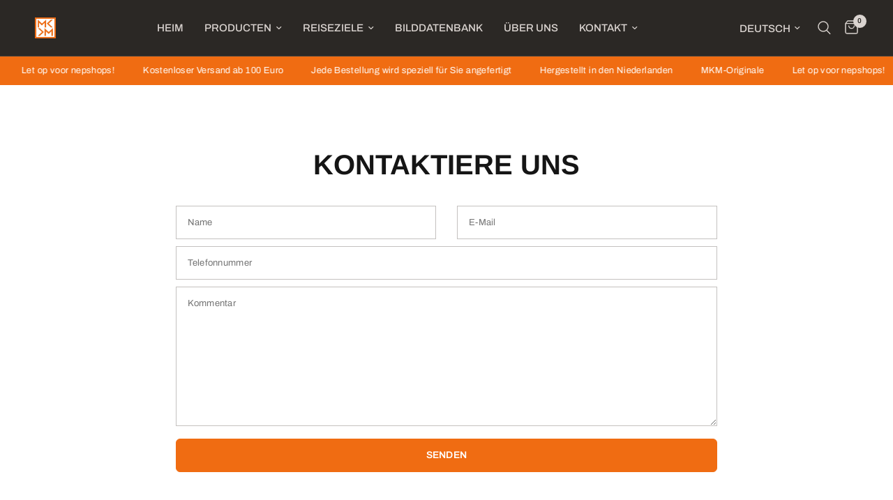

--- FILE ---
content_type: text/css
request_url: https://mkkm.shop/cdn/shop/t/10/assets/rich-text.css?v=104470190786103623011683889200
body_size: -693
content:
.rich-text{background:var(--color-bg, var(--bg-body));color:var(--color-text, var(--color-body))}.rich-text__inner{max-width:620px;margin:0 auto;padding:0 20px}.rich-text__inner h3{color:inherit}.rich-text__inner img,.rich-text__inner .thb-placeholder{margin-bottom:30px}.rich-text__inner .thb-placeholder{display:inline-block;width:120px;height:120px}.rich-text .rte{margin-bottom:35px}.rich-text .rte p:last-child{margin-bottom:0}.rich-text.text-position-left .rich-text__inner{margin-left:0}.rich-text.text-position-right .rich-text__inner{margin-right:0}.rich-text.text-width-small .rich-text__inner{max-width:400px}.rich-text.text-width-large .rich-text__inner{max-width:800px}.rich-text.text-width-xlarge .rich-text__inner{max-width:1000px}.rich-text.text-width-grid .rich-text__inner{max-width:1380px}
/*# sourceMappingURL=/cdn/shop/t/10/assets/rich-text.css.map?v=104470190786103623011683889200 */
